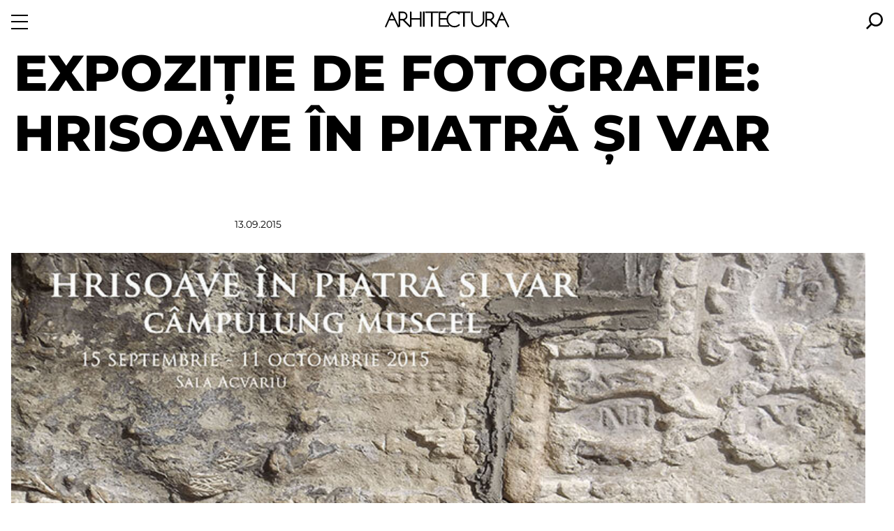

--- FILE ---
content_type: text/html; charset=utf-8
request_url: https://arhitectura-1906.ro/2015/09/expozitie-de-fotografie-hrisoave-in-piatra-si-var/
body_size: 7176
content:
<!DOCTYPE html>
<html lang="ro">
<head>
<meta charset="utf-8">
<meta name="viewport" content="width=device-width, initial-scale=1, minimum-scale=1">
<meta name="format-detection" content="telephone=no">
<title>Expoziție de fotografie: Hrisoave în piatră și var</title>




<link href="/s/fonts/montserrat/montserrat-2.css" media="all" rel="stylesheet">
<link href="/s/a/dxphotoswipe/photoswipe.css" media="all" rel="stylesheet">
<link href="/s/a/a906/article.css" media="all" rel="stylesheet">
<link href="/s/a/a906/style.css" media="all" rel="stylesheet">


<style>
.force-hidden {
    display: none !important;
}

main {
    padding-top: calc(var(--ra-menu-height) / 2);
}

.ra-logo {
    margin-left: 2rem;
    margin-right: 2rem;
}
</style>
<meta property="og:image" content="https://arhitectura-1906.ro/wp-content/uploads/2015/09/Hrisoave-in-piatra-si-var--8536-l.jpg"><style>
:root {
    --ra-h-gap: 1.25rem;
}

.ra-h-logo {
    padding-top: var(--ra-menu-height);
    padding-bottom: 0.5rem;
    text-align: center;
}

.ra-h-logo svg {
    width: 90%;
}

@media (min-width: 1024px) {
    .ra-h-logo svg {
        width: 75%;
    }
}

.ra-h-sec-stype-news {
    background-image: url('/s/a/a906/h1.png');
    padding-top: 2.5rem;
    padding-bottom: 2.5rem;
    margin-top: 2.5rem;
    margin-bottom: 2.5rem;
}

.ra-h-sec-articles {
    display: flex;
    flex-wrap: wrap;
    margin-left: var(--ra-h-gap);
}

.ra-h-sec-articles a {
    color: #000;
    text-decoration: none;
}

.ra-h-article {
    align-items: stretch;
    display: flex;
    flex-direction: column;
    flex-grow: 0;
    flex-shrink: 1;
    justify-content: flex-end;
    text-align: center;
}

.ra-h-article-cover {
    display: block;
    padding-right: var(--ra-h-gap);
}

.ra-h-article-cover-img {
    object-position: bottom;
    width: 100%;
    height: auto;
}

.ra-h-article-heading {
    width: 100%;
    flex-basis: 8rem;
    flex-shrink: 0;
    text-align: left;
    font-size: var(--ra-font-size-larger);
    font-weight: 700;
    text-transform: uppercase;
    position: relative;
    padding-right: var(--ra-h-gap);
}

.ra-h-article-heading .ra-h-article-byline {
    font-size: var(--ra-font-size-medium);
    font-weight: normal;
    text-transform: none;
    padding-top: 2px;
}

.ra-h-article-title {
    margin-bottom: 2px;
}

.ra-h-article--size-1 {
    flex-basis: 100%;
    width: 100%;
    flex-grow: 1;
    flex-shrink: 0;
    align-items: center;
}

.ra-h-article--size-4,
.ra-h-article--size-6 {
    width: 50%;
    flex-basis: 50%;
    flex-shrink: 0;
}

.ra-h-hero {
    margin-bottom: 5rem;
}

@media (min-width: 768px) {
    .ra-h-article {
        flex-basis: 33.33%;
        width: 33.33%;
        flex-shrink: 0;
    }

    .ra-h-article--size-2 {
        width: 50%;
        flex-basis: 50%;
        flex-shrink: 0;
    }

    .ra-h-article--size-4 {
        width: 25%;
        flex-basis: 25%;
        flex-shrink: 0;
    }

    .ra-h-article--size-6 {
        flex-basis: 16.66%;
        width: 16.66%;
        flex-shrink: 0;
    }

    .ra-h-article--size-3-solo > * {
        width: 33.33%;
    }

    .ra-h-article--size-2-solo > * {
        width: 50%;
    }

    .ra-h-article--size-1 {
        margin-left: -1.25rem;
        flex-basis: 100%;
    }

    .ra-h-article--size-1 .ra-h-article-cover {
        width: 100%;
        padding-right: 0;
    }

    .ra-h-article--size-1 .ra-h-article-cover-img {
        margin-left: 0;
        margin-right: 0;
    }

    .ra-h-article--size-1 .ra-h-article-heading {
        display: flex;
        justify-content: space-between;
    }

    .ra-h-article--size-1 .ra-h-article-title {
        text-align: left;
        padding-left: var(--ra-h-gap);
    }

    .ra-h-article--size-1 .ra-h-article-byline {
        font-weight: bold;
        text-transform: uppercase;
        padding-top: 0;
        text-align: right;
    }
}

.ra-h-issue-summary {
    color: #fff;
    text-transform: uppercase;
    margin-top: -2rem;
}

.ra-h-issue-summary b::after {
    display: inline;
    color: #ccc;
    content: " / ";
    font-style: italic;
}

.ra-h-issue-summary a,
.ra-h-issue-summary a:hover,
.ra-h-issue-summary a:visited {
    color: #fff;
    text-decoration: none;
}

.ra-h-issue-center {
    display: block;
    margin: 2.5rem auto 2.5rem auto;
    align-items: center;
    text-align: center;
}

.ra-h-issue-center a,
.ra-h-issue-center a:visited,
.ra-h-issue-center a:hover {
    color: #000;
    text-decoration: none;
}

.ra-h-issue-cover-image {
    flex-basis: 225px;
    max-width: 225px;
    flex-grow: 0;
}

.ra-h-issue-text {
    flex-grow: 1;
    font-weight: bold;
    text-transform: uppercase;
    text-align: center;
    padding-right: 0;
}

.ra-h-issue-title {
    font-size: 0.8em;
}

.ra-h-issue-blurb {
    padding-left: 2.5rem;
    padding-right: 2.5rem;
}

.ra-h-issue-menu {
    font-size: 0.8em;
}

@media (min-width: 1024px) {
    .ra-h-issue-center {
        width: 60%;
        display: flex;
        margin: 2.5rem auto 2.5rem auto;
        align-items: center;
    }

    .ra-h-issue-text {
        padding-left: 2.5rem;
    }

    .ra-h-issue-blurb {
        padding-left: 0;
        padding-right: 0;
    }
}


@media (max-width:781px) {
    .ra-reverse-column {
        flex-direction: column-reverse;
    }
}

.ra-h-article--size-2-solo,
.ra-h-article--size-3-solo {
    width: 100%;
    flex-basis: 100%;
    flex-shrink: 0;
    align-items: center;
}


</style>

</head>
<body class="">
<div class="ra-menu ra-menu-closed" id="ra-menu-id">
    <button type="button" class="ra-menu-button" id="menu-button">
        <svg class="ra-show-when-closed"  style="width:1.5rem; height: 1.5rem;" viewBox="0 0 24 24" >
            <rect height="2" id="r1" width="24" x="0" y="21" />
            <rect height="2" id="r2" width="24" x="0" y="2" />
            <rect height="2" id="r3" width="24" x="0" y="11" />
        </svg>
            <svg class="ra-show-when-opened"  style="width:1.5rem; height: 1.5rem;" viewBox="0 0 24 24">
                <path d="M1.5998036 -4.0855276e-05C1.5998036 -4.0855276e-05 0.0 1.5997576 0.0 1.5997576C0.0 1.5997576 10.400197 11.999959 10.400197 11.999959C10.400197 11.999959 0.0 22.400161 0.0 22.400161C0.0 22.400161 1.5998036 23.999959 1.5998036 23.999959C1.5998036 23.999959 12.0 13.599758 12.0 13.599758C12.0 13.599758 22.400196 23.999959 22.400196 23.999959C22.400196 23.999959 24.0 22.400161 24.0 22.400161C24.0 22.400161 13.599804 11.999959 13.599804 11.999959C13.599804 11.999959 24.0 1.5997576 24.0 1.5997576C24.0 1.5997576 22.400196 -4.08552759998e-05 22.400196 -4.08552759998e-05C22.400196 -4.0855276e-05 12.0 10.400161 12.0 10.400161C12.0 10.400161 1.5998036 -4.0855276e-05 1.5998036 -4.0855276e-05" />
            </svg>
    </button>
    <nav class="ra-menu-nav">
        <ul class="ra-menu-items ra-show-when-opened">
            <li class="ra-menu-item"><a href="/nr/">Revista</a></li>
            <li class="ra-menu-item"><a href="/articole/">Articole</a></li>
            <li class="ra-menu-item"><a href="/stiri/">Noutăți</a></li>
            <li class="ra-menu-item"><a href="/contact/">Contact</a></li>
            <li class="ra-menu-item"><a href="https://shop.arhitectura-1906.ro/">Magazin online <span class="ra-ext">&rarr;</span></a></li>
        </ul>
    </nav>
    <div class="ra-menu-search-wrapper">
        
    <a class="ra-menu-search" href="/cauta/">
        <svg style="width:1.5rem; height: 1.5rem;" viewBox="0 0 24 24">
        <path fill="currentColor" d="m13.973 0c-5.4247 0-9.863 4.4384-9.863 9.863 0 2.3014 0.82192 4.4384 2.137 6.0822l-6.2466 6.2466 1.8082 1.8082 6.2466-6.2466c1.6438 1.3151 3.7808 2.137 6.0822 2.137 5.4247 0 9.863-4.4384 9.863-9.863 0-5.4247-4.6027-10.027-10.027-10.027zm0 17.26c-4.1096 0-7.3973-3.2877-7.3973-7.3973s3.2877-7.3973 7.3973-7.3973 7.3973 3.2877 7.3973 7.3973-3.2877 7.3973-7.3973 7.3973z"></path>
        </svg>
    </a>
    
    </div>
</div>

<div id="logo-mark" class="ra-logo "><a href="/"><img src="/s/a/a906/logo-mark.svg" alt="" style="height: 1.5rem;"></a></div>
<script>
    const logoMarkClassList = document.getElementById('logo-mark').classList;
    var raMenuClassList = null;
    document.getElementById('menu-button').addEventListener('click', function () {
        if (! raMenuClassList) {
            raMenuClassList = document.getElementById("ra-menu-id").classList;
        }
        if (raMenuClassList.contains('ra-menu-closed')) {
            raMenuClassList.remove('ra-menu-closed');
            logoMarkClassList.add('force-hidden');
        } else {
            raMenuClassList.add('ra-menu-closed');
            logoMarkClassList.remove('force-hidden');
        }
    });
</script>

<main data-dx-gal="1">

<div class="ra-article-header " data-article-id="1729">
    
    <h1 class="ra-article-header">Expoziție de fotografie: Hrisoave în piatră și var</h1>
    
    
</div>




    <div data-dxgal-caption="figcaption" class="dxgal ra-text-container ra-text-legacy ra-text-pub-web-4">
    <p class="font-size-small">13.09.2015</p>
    <p>



<div class="ra-gallery ra-width-full">
    
        


<figure class="ra-figure ra-figure-landscape ra-article-cover" data-ra-file-id="8536">
<img src="/wp-content/uploads/2015/09/Hrisoave-in-piatra-si-var--8536-xl.jpg" width="800" height="533" alt="">
</figure>

    
</div></p>
<p><strong>Câmpulung Muscel 2015</strong></p>
<p><strong>15 septembrie – 11 octombrie 2015, Sala Acvariu</strong></p>
<p><strong>Muzeul Național al Țăranului Român</strong></p>
<p>Muzeul Național al Țăranului Român vă așteaptă <strong>marți, 15 septembrie 2015, la ora 17</strong>, la vernisajul expoziției <strong><em>Hrisoave în piatră și var</em></strong>, care va avea loc la sala Acvariu.</p>
<p>Cruci de jurământ, troițe-fântâni, încastrări în ziduri de biserici sau construcții civile, ctitori și binefăcători, ceva despre limba scrisă și înscrisă, lespezi și pisanii și, nu în ultimul rând, despre materia însăși, piatra gata scrisă de natură.</p>
<p>Iată câteva subiecte „discutate” în expoziția de fotografie semnată de Cristina și Ștefan Ionescu Berechet, în colaborare cu Muzeul Național al Țăranului Român, prezentată publicului în sala Acvariu, între 15 septembrie - 11 octombrie.</p>
<p>Expoziția are loc în cadrul evenimentului <strong><em>Zilele Muzeului Țăranului</em></strong>.</p>
    </div>



<div style="margin: 5rem 0">

    


<div class="ra-h-sec ra-h-sec-None ra-h-sec-stype-news">
<div class="ra-h-sec-articles">
    
    
    <article
        class="ra-h-article ra-h-article--size-4
        ">
        
        <a href="/2026/01/re-edu/" class="ra-h-article-cover">
        <img class="ra-h-article-cover-img" id="x-cover-3995"
            src="/wp-content/uploads/2026/01/re-edu-02--19358-m.jpg" alt=""
            loading="lazy"
            >
        </a>
        

        <a href="/2026/01/re-edu/" class="ra-h-article-heading">
            
            <div class="ra-h-article-title" style="display: flex; flex-direction: row">
                <span style="flex: 1">RE:EDU</span>
            </div>
            
        </a>
    </article>
    
    
    <article
        class="ra-h-article ra-h-article--size-4
        ">
        
        <a href="/2025/12/castigatori-apel-dambovita-2035/" class="ra-h-article-cover">
        <img class="ra-h-article-cover-img" id="x-cover-3884"
            src="/wp-content/uploads/2025/12/IMG_20251128_165252300--18504-m.jpg" alt=""
            loading="lazy"
            >
        </a>
        

        <a href="/2025/12/castigatori-apel-dambovita-2035/" class="ra-h-article-heading">
            
            <div class="ra-h-article-title" style="display: flex; flex-direction: row">
                <span style="flex: 1">Câștigătorii Apelului internațional de idei Dâmbovița 2035</span>
            </div>
            
        </a>
    </article>
    
    
    <article
        class="ra-h-article ra-h-article--size-4
        ">
        
        <a href="/2025/11/lansare-proiect-bucurestiul-care-n-a-mai-fost/" class="ra-h-article-cover">
        <img class="ra-h-article-cover-img" id="x-cover-3844"
            src="/wp-content/uploads/2025/08/9c0854e31b1bfbd53069b5a4b46bdad3fef73566--18090-m.jpg" alt=""
            loading="lazy"
            >
        </a>
        

        <a href="/2025/11/lansare-proiect-bucurestiul-care-n-a-mai-fost/" class="ra-h-article-heading">
            
            <div class="ra-h-article-title" style="display: flex; flex-direction: row">
                <span style="flex: 1">Lansare proiect „Bucureștiul care n-a mai fost”</span>
            </div>
            
        </a>
    </article>
    
    
    <article
        class="ra-h-article ra-h-article--size-4
        ">
        
        <a href="/2025/11/peisaje-ale-ingrijirii/" class="ra-h-article-cover">
        <img class="ra-h-article-cover-img" id="x-cover-3846"
            src="/wp-content/uploads/2025/08/2.%20Poster-EXHIBITION-130825--18121-m.jpg" alt=""
            loading="lazy"
            >
        </a>
        

        <a href="/2025/11/peisaje-ale-ingrijirii/" class="ra-h-article-heading">
            
            <div class="ra-h-article-title" style="display: flex; flex-direction: row">
                <span style="flex: 1">Peisaje ale îngrijirii</span>
            </div>
            
        </a>
    </article>
    
    
    <article
        class="ra-h-article ra-h-article--size-4
        ">
        
        <a href="/2025/11/apel-idei-dambovita2035/" class="ra-h-article-cover">
        <img class="ra-h-article-cover-img" id="x-cover-3851"
            src="/wp-content/uploads/2025/10/cover-vertical--18213-m.png" alt=""
            loading="lazy"
            >
        </a>
        

        <a href="/2025/11/apel-idei-dambovita2035/" class="ra-h-article-heading">
            
            <div class="ra-h-article-title" style="display: flex; flex-direction: row">
                <span style="flex: 1">Dâmbovița 2035</span>
            </div>
            
        </a>
    </article>
    
    
    <article
        class="ra-h-article ra-h-article--size-4
        ">
        
        <a href="/2025/11/expozitia-bucurestiul-care-n-a-mai-fost/" class="ra-h-article-cover">
        <img class="ra-h-article-cover-img" id="x-cover-3852"
            src="/wp-content/uploads/2025/10/bucurestiul-care-n-a-mai-fost--18215-m.jpg" alt=""
            loading="lazy"
            >
        </a>
        

        <a href="/2025/11/expozitia-bucurestiul-care-n-a-mai-fost/" class="ra-h-article-heading">
            
            <div class="ra-h-article-title" style="display: flex; flex-direction: row">
                <span style="flex: 1">Bucureștiul care n-a mai fost</span>
            </div>
            
        </a>
    </article>
    
    
    <article
        class="ra-h-article ra-h-article--size-4
        ">
        
        <a href="/2025/11/virtual-de-dragu-realitatii/" class="ra-h-article-cover">
        <img class="ra-h-article-cover-img" id="x-cover-3853"
            src="/wp-content/uploads/2025/11/dragu--18217-m.png" alt=""
            loading="lazy"
            >
        </a>
        

        <a href="/2025/11/virtual-de-dragu-realitatii/" class="ra-h-article-heading">
            
            <div class="ra-h-article-title" style="display: flex; flex-direction: row">
                <span style="flex: 1">Virtual de Dragu' Realității</span>
            </div>
            
        </a>
    </article>
    
    
    <article
        class="ra-h-article ra-h-article--size-4
        ">
        
        <a href="/2025/11/fast-2025-iasi/" class="ra-h-article-cover">
        <img class="ra-h-article-cover-img" id="x-cover-3854"
            src="/wp-content/uploads/2025/10/attend-iasi--18219-m.jpg" alt=""
            loading="lazy"
            >
        </a>
        

        <a href="/2025/11/fast-2025-iasi/" class="ra-h-article-heading">
            
            <div class="ra-h-article-title" style="display: flex; flex-direction: row">
                <span style="flex: 1">FAST 2025</span>
            </div>
            
        </a>
    </article>
    
    
    <article
        class="ra-h-article ra-h-article--size-4
        ">
        
        <a href="/2025/11/sistem-expunere-oar-concursuri/" class="ra-h-article-cover">
        <img class="ra-h-article-cover-img" id="x-cover-3855"
            src="/wp-content/uploads/2025/11/2025-expOAR-cover--18221-m.jpg" alt=""
            loading="lazy"
            >
        </a>
        

        <a href="/2025/11/sistem-expunere-oar-concursuri/" class="ra-h-article-heading">
            
            <div class="ra-h-article-title" style="display: flex; flex-direction: row">
                <span style="flex: 1">Sistem de expunere a planșelor pentru concursurile organizate de OAR</span>
            </div>
            
        </a>
    </article>
    
    
    <article
        class="ra-h-article ra-h-article--size-4
        ">
        
        <a href="/2025/09/bursa-gottfried-bohm/" class="ra-h-article-cover">
        <img class="ra-h-article-cover-img" id="x-cover-3797"
            src="/wp-content/uploads/2025/01/WDR-Gebaeude-rot-b398dbb1--17621-m.jpg" alt=""
            loading="lazy"
            >
        </a>
        

        <a href="/2025/09/bursa-gottfried-bohm/" class="ra-h-article-heading">
            
            <div class="ra-h-article-title" style="display: flex; flex-direction: row">
                <span style="flex: 1">Bursa Gottfried Böhm 2025-2026</span>
            </div>
            
        </a>
    </article>
    
    
    <article
        class="ra-h-article ra-h-article--size-4
        ">
        
        <a href="/2025/06/scoala-de-vara-dragu/" class="ra-h-article-cover">
        <img class="ra-h-article-cover-img" id="x-cover-3812"
            src="/wp-content/uploads/2025/06/Dragu%20Open%20Call%20S-coala%20de%20Vara-_2--17811-m.jpeg" alt=""
            loading="lazy"
            >
        </a>
        

        <a href="/2025/06/scoala-de-vara-dragu/" class="ra-h-article-heading">
            
            <div class="ra-h-article-title" style="display: flex; flex-direction: row">
                <span style="flex: 1">Școala de vară DRAGU</span>
            </div>
            
        </a>
    </article>
    
    
    <article
        class="ra-h-article ra-h-article--size-4
        ">
        
        <a href="/2025/04/festivalul-de-arhitectura-big-2025/" class="ra-h-article-cover">
        <img class="ra-h-article-cover-img" id="x-cover-3809"
            src="/wp-content/uploads/2025/04/big-see-2025-cover--17747-m.jpg" alt=""
            loading="lazy"
            >
        </a>
        

        <a href="/2025/04/festivalul-de-arhitectura-big-2025/" class="ra-h-article-heading">
            
            <div class="ra-h-article-title" style="display: flex; flex-direction: row">
                <span style="flex: 1">Festivalul de arhitectură BIG 2025</span>
            </div>
            
        </a>
    </article>
    
</div>
</div>

</div>



</main>
<footer class="ra-footer">

    <div class="ra-footer-x">
        <div>
            <div>
                <svg class="ra-footer-logo" version="1.1" viewBox="0 0 1000 196" xmlns="http://www.w3.org/2000/svg">
                    <path id="ra-logo-mark" style="fill: currentColor" d="m961.95 74.456 27.395 56.866 10.65-5.3486-60.349-125.11-47.37 107.27-36.823-36.619c4.6116-1.6671 8.5392-4.1225 11.777-7.3589 0.46393-0.4655 0.74244-0.7598 0.80635-0.88367 3.5323-3.7311 6.0823-7.482 7.6753-11.261 1.8028-4.2187 2.681-8.6852 2.681-13.37 0-9.7646-3.4368-18.107-10.299-25.021-6.8745-6.8926-15.22-10.355-25.032-10.355h-35.321v122.44h12.434v-51.79h19.951l46.569 46.84-2.4372 5.5387 10.641 4.7544 0.62725-1.4146 1.0628 1.0746 8.9109-9.419-4.3608-4.3394 18.81-42.496zm-141.77-12.314v-47.104h22.914c6.7206 0 12.241 2.2344 16.532 6.7222 4.2953 4.4894 6.45 10.106 6.45 16.832 0 6.4989-2.1989 12.042-6.6196 16.656-4.3892 4.5888-9.86 6.8934-16.362 6.8934zm104.43 0.53888 15.606-34.248 16.753 34.248zm-150.18 42.787c-7.441 7.4299-16.809 11.137-28.144 11.137-11.162 0-20.583-3.8282-28.233-11.507-8.4477-8.4406-12.659-20.291-12.659-35.597v-66.017l-12.439 0.0505v65.967c0 18.252 5.4938 32.846 16.458 43.841 10.083 10.03 22.347 15.038 36.849 15.038 4.7126 0 9.2004-0.56333 13.544-1.6971 8.929-2.3307 16.683-6.768 23.277-13.369 11.186-11.183 16.78-25.808 16.78-43.839v-65.991h-12.361v65.991c0 15.287-4.3615 27.283-13.071 35.993m-192.71-100.49c-7.0165-2.7307-14.579-4.1177-22.69-4.1177-11.451 0-22.03 2.8948-31.72 8.6623-9.8853 5.9356-17.66 13.88-23.33 23.82-4.1114 7.2287-6.7151 14.889-7.8473 22.96h-50.877v-41.313h46.564v-11.505h-58.884v122.22h83.583v-11.78h-71.263v-45.943h50.271c0.5302 17.036 6.8808 31.663 19.079 43.857 12.367 12.371 27.156 18.549 44.425 18.549 17.153 0 32.185-6.3782 45.095-19.137l-8.5653-8.215c-10.625 10.599-22.791 15.897-36.529 15.897-13.443 0-25.413-5.1971-35.861-15.576-10.105-10.038-15.165-22.62-15.165-37.735 0-15.011 5.0606-27.574 15.165-37.679 10.4-10.379 22.347-15.576 35.861-15.576 13.962 0 26.06 5.1008 36.256 15.305l8.2229-8.2174c-1.8028-1.8028-3.6672-3.4613-5.5718-5.0046h30.595v111.26h14.134v-111.26h45.041v-11.187h-105.99zm-261.8-1.4936h-14.13v122.22h14.13zm4.0972 10.967h46.801v111.26h14.13v-111.26h45.045v-11.187h-105.98zm-213.09 101.56-55.535-115.15-55.394 125.44 10.647 4.7544 25.041-56.594h42.005l27.398 56.866 10.647-5.3486-0.12624-0.26589h7.7582v-51.79h19.943l56.474 56.793 4.7292-5.003h10.067v-57.678h67.046v57.678h12.438v-122.17l-12.438-0.0505v52.772l-67.046 0.0465v-52.768l-12.439-0.0505v111.29l-43.495-43.26c4.6069-1.6671 8.5322-4.1248 11.775-7.3589 0.4663-0.47024 0.73693-0.76216 0.80872-0.88368 3.5323-3.7311 6.0816-7.482 7.6785-11.261 1.791-4.2187 2.6731-8.6852 2.6731-13.37 0-9.7646-3.436-18.107-10.299-25.021-6.8721-6.8926-15.214-10.355-25.02-10.355h-35.335zm12.441-53.867v-47.104h22.912c6.7183 0 12.242 2.2344 16.534 6.7222 4.2905 4.4894 6.454 10.106 6.454 16.832 0 6.4989-2.2076 12.042-6.6212 16.656-4.3915 4.5888-9.8648 6.8934-16.367 6.8934zm-83.013 0.53888 15.602-34.248 16.753 34.248z"/>
                    <text id="ra-logo-tagline" style="fill: currentColor" x="-2.5170009" y="185.70319" font-family="Montserrat" font-size="30.25px">REVISTA UNIUNII ARHITECȚILOR DIN ROMÂNIA FONDATĂ ÎN 1906</text>
                </svg>
                <ul class="ra-footer-contact-links">
                    <li><a href="https://www.youtube.com/@revistaarhitectura1906"><img src="/s/a/a906/social/white/youtube.svg" alt=""></a></li>
                    <li><a href="https://www.facebook.com/RevistaArhitectura"><img src="/s/a/a906/social/white/facebook.svg" alt=""></a></li>
                    <li><a href="https://www.instagram.com/revista_arhitectura"><img src="/s/a/a906/social/white/instagram.svg" alt=""></a></li>
                    <li><a href="https://www.tiktok.com/@revista_arhitectura"><img src="/s/a/a906/social/white/tiktok.svg" alt=""></a></li>
                    <li><a href="https://www.linkedin.com/showcase/revista-arhitectura"><img src="/s/a/a906/social/white/linkedin.svg" alt=""></a></li>
                    <li><a href="https://www.threads.net/@revista_arhitectura"><img src="/s/a/a906/social/white/threads.svg" alt=""></a></li>
                    <li><a href="/contact/" style="display: flex; align-items: center"><img src="/s/a/a906/social/white/email.svg" alt=""> <span style="padding-left: 0.5rem">Contact</span></a></li>
                </ul>
                <p style="padding-top: 1rem">
                
                <b>ro</b> |
                <a href="/en/2015/09/None/">en</a>
                
                

                </p>
            </div>
        </div>
        <div class="ra-footer-uar">
            <a href="https://www.uniuneaarhitectilor.ro/"><img src="/s/a/a906/logo-uar-monograma-alb.svg"  style="height: 5rem"></a>
            <ul class="ra-footer-uar-links">
                <li><a href="https://www.uar-bna.ro/">Bienala Națională de Arhitectură</a></li>
                <li><a href="https://www.uniuneaarhitectilor.ro/bienala-de-arhitectura-de-la-venetia">Bienala de Arhitectură de la Veneția</a></li>
                <li><a href="https://arhiva.uniuneaarhitectilor.ro/">Arhiva digitală a UAR</a></li>
                <li><a href="http://89.121.252.162:8060/alipac">Catalogul online al bibliotecii UAR</a></li>
            </ul>
        </div>
    </div>
</footer>

<script type="module" src="/s/a/dxphotoswipe/photoswipe.esm.min.js"></script>
<script type="module" src="/s/a/dxphotoswipe/dxphotoswipe.init.js"></script>
<script type="module" src="/s/a/dxphotoswipe/photoswipe-lightbox.esm.min.js"></script>








</body>
</html>

--- FILE ---
content_type: image/svg+xml
request_url: https://arhitectura-1906.ro/s/a/a906/social/white/youtube.svg
body_size: 596
content:
<?xml version="1.0" encoding="UTF-8" standalone="no"?>
<svg
   xmlns="http://www.w3.org/2000/svg"
   version="1.1"
   xml:space="preserve"
   width="92"
   height="64"
   viewBox="0 0 92 64">
<path
   d="M 89.517183,9.993706 C 88.465819,6.0602368 85.368171,2.9619875 81.434401,1.9106982 74.304093,1.0626666e-4 45.713775,1.0626666e-4 45.713775,1.0626666e-4 c 0,0 -28.590094,0 -35.720251,1.91059193334 C 6.0600844,2.9619875 2.9618427,6.0602368 1.9105694,9.993706 0,17.123863 0,31.999793 0,31.999793 c 0,0 0,14.876533 1.9105694,22.00639 1.0512733,3.933146 4.149515,7.031681 8.0829546,8.082661 7.130157,1.911157 35.720251,1.911157 35.720251,1.911157 0,0 28.590318,0 35.720626,-1.911157 3.93377,-1.05098 7.031418,-4.149515 8.082782,-8.082661 C 91.428,46.876326 91.428,31.999793 91.428,31.999793 c 0,0 0,-14.87593 -1.910817,-22.006087"
   fill="#ffffff"
   class="share-icon-color share-icon-color-youtube"
   id="youtube-button"
/>
<path
    d="M 36.57105,45.714182 60.323966,32.000095 36.57105,18.285631 Z"
    fill="#000000"
    class="share-icon-youtube-white"
    id="youtube-arrow"
/>
</svg>


--- FILE ---
content_type: image/svg+xml
request_url: https://arhitectura-1906.ro/s/a/a906/social/white/tiktok.svg
body_size: 303
content:
<?xml version="1.0" encoding="UTF-8" standalone="no"?>
<svg xmlns="http://www.w3.org/2000/svg" viewBox="0 0 448 512">
<path
    class="share-icon-color share-icon-color-tiktok"
     fill="#ffffff"
d="M448 209.9a210.1 210.1 0 0 1 -122.8-39.3V349.4A162.6 162.6 0 1 1 185 188.3V278.2a74.6 74.6 0 1 0 52.2 71.2V0l88 0a121.2 121.2 0 0 0 1.9 22.2h0A122.2 122.2 0 0 0 381 102.4a121.4 121.4 0 0 0 67 20.1z"/>
</svg>


--- FILE ---
content_type: image/svg+xml
request_url: https://arhitectura-1906.ro/s/a/a906/logo-mark.svg
body_size: 1532
content:
<?xml version="1.0" encoding="UTF-8"?>
<svg version="1.1" viewBox="0 0 1000 135" xmlns="http://www.w3.org/2000/svg">
    <path id="ra-logo-mark" style="fill: currentColor" d="m961.95 74.456 27.395 56.866 10.65-5.3486-60.349-125.11-47.37 107.27-36.823-36.619c4.6116-1.6671 8.5392-4.1225 11.777-7.3589 0.46393-0.4655 0.74244-0.7598 0.80635-0.88367 3.5323-3.7311 6.0823-7.482 7.6753-11.261 1.8028-4.2187 2.681-8.6852 2.681-13.37 0-9.7646-3.4368-18.107-10.299-25.021-6.8745-6.8926-15.22-10.355-25.032-10.355h-35.321v122.44h12.434v-51.79h19.951l46.569 46.84-2.4372 5.5387 10.641 4.7544 0.62725-1.4146 1.0628 1.0746 8.9109-9.419-4.3608-4.3394 18.81-42.496zm-141.77-12.314v-47.104h22.914c6.7206 0 12.241 2.2344 16.532 6.7222 4.2953 4.4894 6.45 10.106 6.45 16.832 0 6.4989-2.1989 12.042-6.6196 16.656-4.3892 4.5888-9.86 6.8934-16.362 6.8934zm104.43 0.53888 15.606-34.248 16.753 34.248zm-150.18 42.787c-7.441 7.4299-16.809 11.137-28.144 11.137-11.162 0-20.583-3.8282-28.233-11.507-8.4477-8.4406-12.659-20.291-12.659-35.597v-66.017l-12.439 0.0505v65.967c0 18.252 5.4938 32.846 16.458 43.841 10.083 10.03 22.347 15.038 36.849 15.038 4.7126 0 9.2004-0.56333 13.544-1.6971 8.929-2.3307 16.683-6.768 23.277-13.369 11.186-11.183 16.78-25.808 16.78-43.839v-65.991h-12.361v65.991c0 15.287-4.3615 27.283-13.071 35.993m-192.71-100.49c-7.0165-2.7307-14.579-4.1177-22.69-4.1177-11.451 0-22.03 2.8948-31.72 8.6623-9.8853 5.9356-17.66 13.88-23.33 23.82-4.1114 7.2287-6.7151 14.889-7.8473 22.96h-50.877v-41.313h46.564v-11.505h-58.884v122.22h83.583v-11.78h-71.263v-45.943h50.271c0.5302 17.036 6.8808 31.663 19.079 43.857 12.367 12.371 27.156 18.549 44.425 18.549 17.153 0 32.185-6.3782 45.095-19.137l-8.5653-8.215c-10.625 10.599-22.791 15.897-36.529 15.897-13.443 0-25.413-5.1971-35.861-15.576-10.105-10.038-15.165-22.62-15.165-37.735 0-15.011 5.0606-27.574 15.165-37.679 10.4-10.379 22.347-15.576 35.861-15.576 13.962 0 26.06 5.1008 36.256 15.305l8.2229-8.2174c-1.8028-1.8028-3.6672-3.4613-5.5718-5.0046h30.595v111.26h14.134v-111.26h45.041v-11.187h-105.99zm-261.8-1.4936h-14.13v122.22h14.13zm4.0972 10.967h46.801v111.26h14.13v-111.26h45.045v-11.187h-105.98zm-213.09 101.56-55.535-115.15-55.394 125.44 10.647 4.7544 25.041-56.594h42.005l27.398 56.866 10.647-5.3486-0.12624-0.26589h7.7582v-51.79h19.943l56.474 56.793 4.7292-5.003h10.067v-57.678h67.046v57.678h12.438v-122.17l-12.438-0.0505v52.772l-67.046 0.0465v-52.768l-12.439-0.0505v111.29l-43.495-43.26c4.6069-1.6671 8.5322-4.1248 11.775-7.3589 0.4663-0.47024 0.73693-0.76216 0.80872-0.88368 3.5323-3.7311 6.0816-7.482 7.6785-11.261 1.791-4.2187 2.6731-8.6852 2.6731-13.37 0-9.7646-3.436-18.107-10.299-25.021-6.8721-6.8926-15.214-10.355-25.02-10.355h-35.335zm12.441-53.867v-47.104h22.912c6.7183 0 12.242 2.2344 16.534 6.7222 4.2905 4.4894 6.454 10.106 6.454 16.832 0 6.4989-2.2076 12.042-6.6212 16.656-4.3915 4.5888-9.8648 6.8934-16.367 6.8934zm-83.013 0.53888 15.602-34.248 16.753 34.248z"/>
</svg>


--- FILE ---
content_type: application/javascript; charset=utf-8
request_url: https://arhitectura-1906.ro/s/a/dxphotoswipe/dxphotoswipe.init.js
body_size: 517
content:
import PhotoSwipeLightbox from './photoswipe-lightbox.esm.min.js';
import PhotoSwipeDynamicCaption from './photoswipe-dynamic-caption-plugin.esm.min.js';
import PhotoSwipe from './photoswipe.esm.min.js';


const lightbox = new PhotoSwipeLightbox({
  gallery: '.dxgal',
  children: 'a.dxgal-item',
  pswpModule: PhotoSwipe
});


const galCaptionConf = document.getElementsByClassName('dxgal')[0];
if (galCaptionConf) {
    var galCaptionMode = galCaptionConf.getAttribute("data-dxgal-caption");
} else {
    var galCaptionMode = "";
}

const DUMMY_FIGCAPTION = {innerText: ""}

if (galCaptionMode == 'figcaption' || galCaptionMode == 'title') {
    const captionPlugin = new PhotoSwipeDynamicCaption(lightbox, {
        type: 'below',
        captionContent: function(slide) {
            if (galCaptionMode == 'figcaption') {
                let val = (slide.data.element.querySelector('figcaption') || DUMMY_FIGCAPTION).innerText;
                return val;
            } else if (galCaptionMode == 'title') {
                return slide.data.element.getAttribute("title");
            } else {
                return "";
            }
        }
    });
}

lightbox.init();


--- FILE ---
content_type: image/svg+xml
request_url: https://arhitectura-1906.ro/s/a/a906/social/white/linkedin.svg
body_size: 406
content:
<?xml version="1.0" encoding="UTF-8"?>
<svg version="1.1" viewBox="0 0 24 24" xmlns="http://www.w3.org/2000/svg">
 <path
 class="share-icon-color share-icon-color-linkedin"
fill="#fff"
d="m21.333-2e-7a2.6667 2.6667 0 0 1 2.6667 2.6667v18.667a2.6667 2.6667 0 0 1-2.6667 2.6667h-18.667a2.6667 2.6667 0 0 1-2.6667-2.6667v-18.667a2.6667 2.6667 0 0 1 2.6667-2.6667h18.667m-0.66667 20.667v-7.0667a4.3467 4.3467 0 0 0-4.3467-4.3467c-1.1333 0-2.4533 0.69333-3.0933 1.7333v-1.48h-3.72v11.16h3.72v-6.5733c0-1.0267 0.82667-1.8667 1.8533-1.8667a1.8667 1.8667 0 0 1 1.8667 1.8667v6.5733h3.72m-15.493-13.253a2.24 2.24 0 0 0 2.24-2.24c0-1.24-1-2.2533-2.24-2.2533a2.2533 2.2533 0 0 0-2.2533 2.2533c0 1.24 1.0133 2.24 2.2533 2.24m1.8533 13.253v-11.16h-3.6933v11.16z"
/>
</svg>


--- FILE ---
content_type: image/svg+xml
request_url: https://arhitectura-1906.ro/s/a/a906/social/white/instagram.svg
body_size: 1744
content:
<?xml version="1.0" encoding="UTF-8" standalone="no"?>
<svg
   xmlns="http://www.w3.org/2000/svg"
   version="1.1"
   width="64"
   height="64"
   viewBox="0 0 64 64">
<path
    id="share-icon-color share-icon-color-instagram"
     d="m 52.921711,14.918357 c 0,2.120797 -1.719273,3.839942 -3.840069,3.839942 -2.120669,0 -3.839942,-1.719145 -3.839942,-3.839942 0,-2.120796 1.719273,-3.840069 3.839942,-3.840069 2.120796,0 3.840069,1.719273 3.840069,3.840069 M 32.000063,42.666665 c -5.891128,0 -10.666729,-4.775601 -10.666729,-10.666602 0,-5.891128 4.775601,-10.666729 10.666729,-10.666729 5.891001,0 10.666602,4.775601 10.666602,10.666729 0,5.891001 -4.775601,10.666602 -10.666602,10.666602 0,0 0,0 0,0 m 0,-27.099086 c -9.075497,0 -16.432486,7.356987 -16.432486,16.432484 0,9.07537 7.356989,16.432359 16.432486,16.432359 9.07537,0 16.432357,-7.356989 16.432357,-16.432359 0,-9.075497 -7.356987,-16.432484 -16.432357,-16.432484 m 0,-15.567579022222203 C 23.309321,-2.2222203e-8 22.219581,0.03683553 18.806441,0.19256887 15.400414,0.34791998 13.07422,0.88891554 11.038746,1.6798951 8.9344629,2.4976765 7.1499252,3.5918631 5.3708879,5.3708374 3.5919014,7.1498116 2.4977149,8.9345014 1.6799458,11.038784 0.88892168,13.074221 0.34797643,15.400414 0.19252169,18.806441 0.03681721,22.219581 0,23.309321 0,32.000063 c 0,8.690615 0.03681721,9.780355 0.19252169,13.193495 0.15545474,3.406027 0.69639999,5.732221 1.48742411,7.767644 0.8177691,2.104283 1.9119556,3.888872 3.6909421,5.66796 1.7790373,1.778974 3.563575,2.873173 5.6678581,3.690942 2.035474,0.790973 4.361668,1.331968 7.767695,1.487324 3.41314,0.155704 4.50288,0.192571 13.193622,0.192571 8.690615,0 9.780355,-0.03687 13.193495,-0.192571 3.406027,-0.155356 5.73222,-0.696351 7.767657,-1.487324 2.104283,-0.817769 3.888846,-1.911968 5.667947,-3.690942 1.778974,-1.779088 2.873161,-3.563677 3.690942,-5.66796 0.790979,-2.035423 1.331975,-4.361617 1.487326,-7.767644 0.155733,-3.41314 0.192569,-4.50288 0.192569,-13.193495 0,-8.690742 -0.03684,-9.780482 -0.192569,-13.193622 -0.15536,-3.406027 -0.696347,-5.73222 -1.487326,-7.767657 C 61.502323,8.9345014 60.408136,7.1498116 58.629162,5.3708374 56.850061,3.5918631 55.065498,2.4976765 52.961215,1.6798951 50.925778,0.88891554 48.599585,0.34791998 45.193558,0.19256887 41.780418,0.03683553 40.690678,-2.2222189e-8 32.000063,-2.2222189e-8 c 0,0 0,0 0,0 m 0,5.76575652222219 c 8.544282,0 9.55641,0.03264 12.930682,0.1865973 3.119968,0.1422756 4.814344,0.6635751 5.941938,1.101808 1.493677,0.5805014 2.559664,1.2739254 3.679383,2.3936445 1.119846,1.1198457 1.81327,2.1858327 2.393771,3.6795097 0.438233,1.127594 0.95954,2.82197 1.101808,5.941938 0.153956,3.374272 0.186598,4.3864 0.186598,12.930809 0,8.544282 -0.03264,9.556412 -0.186598,12.930682 -0.142268,3.119969 -0.663575,4.814344 -1.101808,5.941938 -0.580501,1.493691 -1.273925,2.559652 -2.393771,3.679396 -1.119719,1.119845 -2.185706,1.81327 -3.679383,2.393758 -1.127594,0.438234 -2.82197,0.959528 -5.941938,1.101783 -3.373763,0.153978 -4.385765,0.186624 -12.930682,0.186624 -8.545046,0 -9.55692,-0.03265 -12.930809,-0.186624 C 15.949285,57.905365 14.25491,57.384071 13.127316,56.945837 11.633625,56.365349 10.567664,55.671924 9.4479201,54.552079 8.3281763,53.432335 7.6346497,52.366374 7.0541617,50.872683 6.6159283,49.745089 6.0946845,48.050714 5.9523284,44.930745 5.7983622,41.556475 5.7657553,40.544345 5.7657553,32.000063 c 0,-8.544409 0.032608,-9.556537 0.1865731,-12.930809 C 6.094684,15.949286 6.6159283,14.25491 7.0541617,13.127316 7.6346497,11.633639 8.3281256,10.567652 9.4478693,9.4479325 10.567664,8.3280872 11.633625,7.6346632 13.127316,7.0541618 c 1.127594,-0.4382329 2.821969,-0.9595395 5.941938,-1.101808 3.37427,-0.1539555 4.3864,-0.1865973 12.930809,-0.1865973"
     fill="#ffffff"
   />
</svg>
